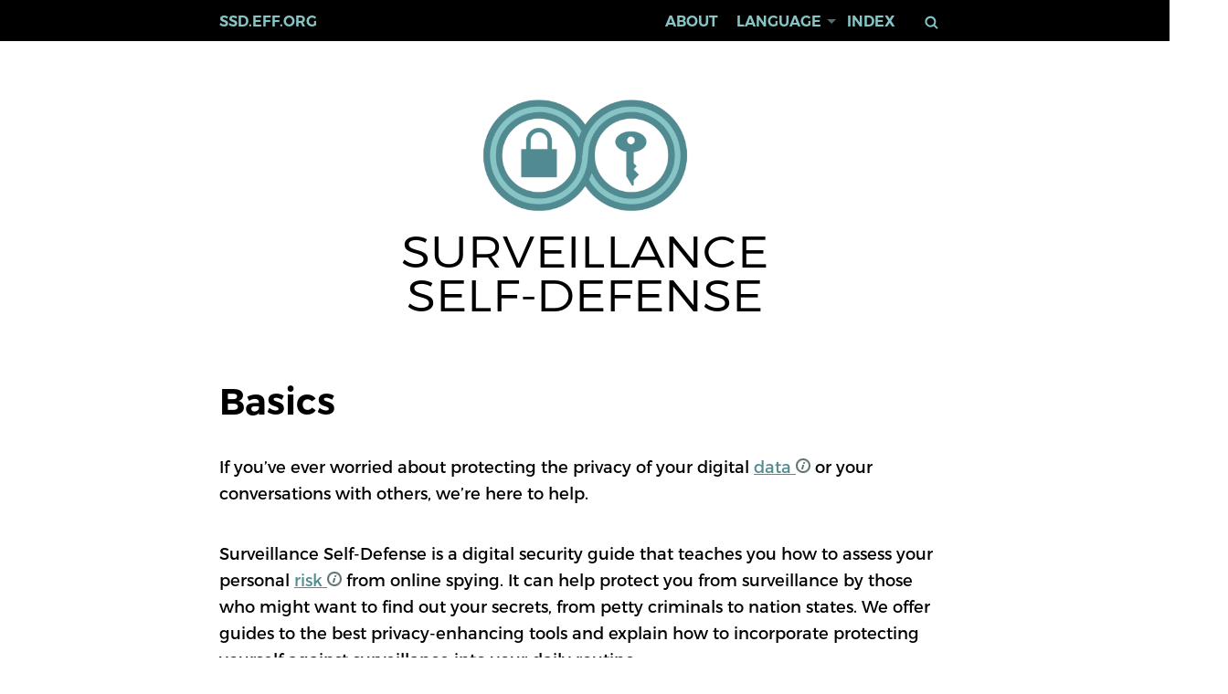

--- FILE ---
content_type: text/html; charset=utf-8
request_url: https://ssd.eff.org/module-categories/basics
body_size: 20483
content:
<!DOCTYPE html>
<html>
<head>

  <meta charset="utf-8" />
  <meta name="viewport" content="width=device-width, initial-scale=1.0" />

  <link rel="icon" href="/favicon.ico" type="image/x-icon" />

    <link href="https://ssd.eff.org/module-categories/basics" rel="alternate" hreflang="en" />
    <link href="https://ssd.eff.org/am/module-categories/basics" rel="alternate" hreflang="am" />
    <link href="https://ssd.eff.org/ar/module-categories/basics" rel="alternate" hreflang="ar" />
    <link href="https://ssd.eff.org/es/module-categories/basics" rel="alternate" hreflang="es" />
    <link href="https://ssd.eff.org/fr/module-categories/basics" rel="alternate" hreflang="fr" />
    <link href="https://ssd.eff.org/ru/module-categories/basics" rel="alternate" hreflang="ru" />
    <link href="https://ssd.eff.org/tr/module-categories/basics" rel="alternate" hreflang="tr" />
    <link href="https://ssd.eff.org/vi/module-categories/basics" rel="alternate" hreflang="vi" />
    <link href="https://ssd.eff.org/pt-br/module-categories/basics" rel="alternate" hreflang="pt-br" />
    <link href="https://ssd.eff.org/zh-hans/module-categories/basics" rel="alternate" hreflang="zh-hans" />
    <link href="https://ssd.eff.org/my/module-categories/basics" rel="alternate" hreflang="my" />
    <link href="https://ssd.eff.org/ps/module-categories/basics" rel="alternate" hreflang="ps" />
    <link href="https://ssd.eff.org/th/module-categories/basics" rel="alternate" hreflang="th" />
    <link href="https://ssd.eff.org/ur/module-categories/basics" rel="alternate" hreflang="ur" />

  <link rel="publisher" href="https://www.eff.org/" />

  <meta property="og:url" content="https://ssd.eff.org/module-categories/basics" /><meta property="og:title" content="Basics" /><meta property="og:type" content="website" /><meta property="og:url" content="https://ssd.eff.org/module-categories/basics" /><meta property="og:image" /><meta property="og:image:width" content="1200" /><meta property="og:image:height" content="600" /><meta property="og:description" content="If you’ve ever worried about protecting the privacy of your digital data or your conversations with others, we’re here to help. 

Surveillance Self-Defense is a digital security guide that teaches you how to assess your personal risk from online spying. It can help protect you from surveillance by those who..." /><meta property="twitter:card" content="summary_large_image" /><meta name="twitter:site" content="@eff" /><meta name="twitter:creator" content="@eff" />
  <meta name="sentry-trace" content="b90c1d54656b483bbf7bc681c76c3aa7-2587e5617abd479a-1">
<meta name="baggage" content="sentry-trace_id=b90c1d54656b483bbf7bc681c76c3aa7,sentry-sample_rate=1.0,sentry-sample_rand=0.601440,sentry-sampled=true,sentry-environment=production,sentry-public_key=5e85922938ef56028dea6cc7ad5924e4">

  <title>Basics | Surveillance Self-Defense</title>

  <meta name="csrf-param" content="authenticity_token" />
<meta name="csrf-token" content="9qx4YYQxPxrnCnC4Ia-SdY15ysMVw8Ur0LYo71IDb9zxrdlz10dhkoTqgP_OTeAxEU2H8XCfhaLE-n9THvwWMA" />
  

  <link rel="stylesheet" href="/assets/application-98229d04df3d42866c4119b08d4d1a84d166b738ecf2161266db66dce41926de.css" media="all" />

  
</head>

<body class="categories-section show-action category-10 category-basics" lang="en">
  <a href="#main-content" class="sr-only">Skip to main content</a>

  
  <div id="off-canvas" class="off-canvas" role="navigation" aria-label="mobile-navigaton">
    <ul>
      <li><a href="/pages/about-surveillance-self-defense">About</a></li>

      <li class="has-dropdown">
        <a href="#">Language</a>

        <ul class="dropdown list">
            <li dir="ltr" lang="en"><a class="active" href="https://ssd.eff.org/module-categories/basics"><span>English</span></a></li>
            <li dir="ltr" lang="am"><a href="https://ssd.eff.org/am/module-categories/%E1%88%98%E1%88%B0%E1%88%A8%E1%89%B3%E1%8B%8A%E1%8B%AB%E1%8A%95"><span>አማርኛ</span></a></li>
            <li dir="rtl" lang="ar"><a href="https://ssd.eff.org/ar/module-categories/%D8%A3%D8%B3%D8%A7%D8%B3%D9%8A%D8%A7%D8%AA"><span>العربية</span></a></li>
            <li dir="ltr" lang="es"><a href="https://ssd.eff.org/es/module-categories/gu%C3%ADas-b%C3%A1sicas"><span>Español</span></a></li>
            <li dir="ltr" lang="fr"><a href="https://ssd.eff.org/fr/module-categories/les-bases"><span>Français</span></a></li>
            <li dir="ltr" lang="ru"><a href="https://ssd.eff.org/ru/module-categories/%D0%BE%D1%81%D0%BD%D0%BE%D0%B2%D1%8B"><span>Русский</span></a></li>
            <li dir="ltr" lang="tr"><a href="https://ssd.eff.org/tr/module-categories/temel-bilgiler"><span>Türkçe</span></a></li>
            <li dir="ltr" lang="vi"><a href="https://ssd.eff.org/vi/module-categories/c%C6%A1-b%E1%BA%A3n"><span>Tiếng Việt</span></a></li>
            <li dir="ltr" lang="pt-br"><a href="https://ssd.eff.org/pt-br/module-categories/basico"><span>Português</span></a></li>
            <li dir="ltr" lang="zh-hans"><a href="https://ssd.eff.org/zh-hans/module-categories/basics"><span>Mandarin</span></a></li>
            <li dir="ltr" lang="my"><a href="https://ssd.eff.org/my/module-categories/basics"><span>Burmese</span></a></li>
            <li dir="rtl" lang="ps"><a href="https://ssd.eff.org/ps/module-categories/basics"><span>پښتو</span></a></li>
            <li dir="ltr" lang="th"><a href="https://ssd.eff.org/th/module-categories/%E0%B8%AB%E0%B8%B2%E0%B8%81%E0%B8%A2%E0%B8%B1%E0%B8%87%E0%B9%84%E0%B8%A1%E0%B9%88%E0%B8%84%E0%B8%B8%E0%B9%89%E0%B8%99%E0%B9%80%E0%B8%84%E0%B8%A2%E0%B8%81%E0%B8%B1%E0%B8%9A%E0%B8%81%E0%B8%B2%E0%B8%A3%E0%B8%A3%E0%B8%B1%E0%B8%81%E0%B8%A9%E0%B8%B2%E0%B8%84%E0%B8%A7%E0%B8%B2%E0%B8%A1%E0%B8%9B%E0%B8%A5%E0%B8%AD%E0%B8%94%E0%B8%A0%E0%B8%B1%E0%B8%A2"><span>ภาษาไทย</span></a></li>
            <li dir="rtl" lang="ur"><a href="https://ssd.eff.org/ur/module-categories/%D8%A8%D9%86%DB%8C%D8%A7%D8%AF%DB%8C-%D8%AD%D9%82%D8%A7%D8%A6%D9%82"><span>اردو</span></a></li>
          <li><a href="/en/other-translations">More Translations</a></li>
        </ul>
      </li>

      <li><a href="/#index">Index</a></li>
      <li><a href="https://supporters.eff.org/donate/support-surveillance-self-defense">Donate</a></li>

      <li class="search">
        <form autocomplete="off" action="/search" accept-charset="UTF-8" method="get">
          <label class="sr-only" for="q">Keywords</label>
          <input type="text" name="q" id="q" />
          <button>Search</button>
</form>      </li>
    </ul>
    <div class="close-menu"><a href="#">&times;</a></div>
  </div>

  <div id="page">
    <div id="branding-bar">
      <nav id="navbar" class="top-bar" role="navigation">
        <ul class="inline menu" dir="ltr">
          <li><a href="/pages/about-surveillance-self-defense">About</a></li>

          <li class="has-dropdown">
            <a href="#" onclick="return false">Language</a>

            <ul class="dropdown list">
                <li dir="ltr" lang="en"><a class="active" href="https://ssd.eff.org/module-categories/basics"><span>English</span></a></li>
                <li dir="ltr" lang="am"><a href="https://ssd.eff.org/am/module-categories/%E1%88%98%E1%88%B0%E1%88%A8%E1%89%B3%E1%8B%8A%E1%8B%AB%E1%8A%95"><span>አማርኛ</span></a></li>
                <li dir="rtl" lang="ar"><a href="https://ssd.eff.org/ar/module-categories/%D8%A3%D8%B3%D8%A7%D8%B3%D9%8A%D8%A7%D8%AA"><span>العربية</span></a></li>
                <li dir="ltr" lang="es"><a href="https://ssd.eff.org/es/module-categories/gu%C3%ADas-b%C3%A1sicas"><span>Español</span></a></li>
                <li dir="ltr" lang="fr"><a href="https://ssd.eff.org/fr/module-categories/les-bases"><span>Français</span></a></li>
                <li dir="ltr" lang="ru"><a href="https://ssd.eff.org/ru/module-categories/%D0%BE%D1%81%D0%BD%D0%BE%D0%B2%D1%8B"><span>Русский</span></a></li>
                <li dir="ltr" lang="tr"><a href="https://ssd.eff.org/tr/module-categories/temel-bilgiler"><span>Türkçe</span></a></li>
                <li dir="ltr" lang="vi"><a href="https://ssd.eff.org/vi/module-categories/c%C6%A1-b%E1%BA%A3n"><span>Tiếng Việt</span></a></li>
                <li dir="ltr" lang="pt-br"><a href="https://ssd.eff.org/pt-br/module-categories/basico"><span>Português</span></a></li>
                <li dir="ltr" lang="zh-hans"><a href="https://ssd.eff.org/zh-hans/module-categories/basics"><span>Mandarin</span></a></li>
                <li dir="ltr" lang="my"><a href="https://ssd.eff.org/my/module-categories/basics"><span>Burmese</span></a></li>
                <li dir="rtl" lang="ps"><a href="https://ssd.eff.org/ps/module-categories/basics"><span>پښتو</span></a></li>
                <li dir="ltr" lang="th"><a href="https://ssd.eff.org/th/module-categories/%E0%B8%AB%E0%B8%B2%E0%B8%81%E0%B8%A2%E0%B8%B1%E0%B8%87%E0%B9%84%E0%B8%A1%E0%B9%88%E0%B8%84%E0%B8%B8%E0%B9%89%E0%B8%99%E0%B9%80%E0%B8%84%E0%B8%A2%E0%B8%81%E0%B8%B1%E0%B8%9A%E0%B8%81%E0%B8%B2%E0%B8%A3%E0%B8%A3%E0%B8%B1%E0%B8%81%E0%B8%A9%E0%B8%B2%E0%B8%84%E0%B8%A7%E0%B8%B2%E0%B8%A1%E0%B8%9B%E0%B8%A5%E0%B8%AD%E0%B8%94%E0%B8%A0%E0%B8%B1%E0%B8%A2"><span>ภาษาไทย</span></a></li>
                <li dir="rtl" lang="ur"><a href="https://ssd.eff.org/ur/module-categories/%D8%A8%D9%86%DB%8C%D8%A7%D8%AF%DB%8C-%D8%AD%D9%82%D8%A7%D8%A6%D9%82"><span>اردو</span></a></li>

              <li><a href="/pages/other-translations">More Translations</a></li>
            </ul>
          </li>

          <li><a href="/#index">Index</a></li>

          <li class="search">
            <form autocomplete="off" action="/search" accept-charset="UTF-8" method="get">
              <label class="sr-only" for="q">Keywords</label>
              <input type="text" name="q" id="q" value="" class="hide" />
              <button>Search</button>
</form>          </li>
        </ul>
        <a href="/">ssd.eff.org</a>
        <a href="#off-canvas" class="open-menu">&#x2261;</a>
      </nav>
    </div>

    <header class="center">
      <a class="logo" href="/" title="Home">
        <img alt="Home" class="img-responsive" src="/assets/logo-eba4d85a4e344c3517f7dbff8da80c517937dd9dc3bf42c3f5b77444be4487b9.png" />
      </a>

      <div class="site-name">Surveillance<br/>Self-Defense</div>

    </header>

    <div id="main-content">
      
      <h1 dir="ltr">Basics</h1>

<div class="content">
  <div dir="ltr"><div class="content"><p><span>If you’ve ever worried about protecting the privacy of your digital <a class="glossary-term" href="/glossary/data" data-term_id="163" data-description='&lt;div class="header"&gt;
  &lt;h3&gt;&lt;a href="/glossary/data"&gt;Data&lt;/a&gt;&lt;/h3&gt;
  &lt;button class="close" aria-describedby="tooltip-action"&gt;&lt;span class="icon"&gt;&lt;/span&gt;&lt;/button&gt;
&lt;/div&gt;

&lt;p&gt;Any kind of information, typically stored in a digital form. Data can include documents, pictures, keys, programs, messages, and other digital information or files.&lt;/p&gt;
'>data <img aria-hidden="true" src="/assets/efforg/info-7ae1fb29e1e734b20023f3e3470316c82b84a7e4b9f1d1e2f49e399f1f8de2d3.png"></a> or your conversations with others, we’re here to help. </span></p>

<p><span>Surveillance Self-Defense is a digital security guide that teaches you how to assess your personal <a class="glossary-term" href="/glossary/risk-assessment" data-term_id="130" data-description='&lt;div class="header"&gt;
  &lt;h3&gt;&lt;a href="/glossary/risk-assessment"&gt;Risk assessment&lt;/a&gt;&lt;/h3&gt;
  &lt;button class="close" aria-describedby="tooltip-action"&gt;&lt;span class="icon"&gt;&lt;/span&gt;&lt;/button&gt;
&lt;/div&gt;

&lt;p&gt;In computer security, risk analysis is calculating the chance that threats might succeed, so you know how much effort to spend defending against them. There may be many different ways that you might lose control or access to your data, but some of them are less likely than others. Conducting a risk assessment means deciding which threats you are going to take seriously, and which may be too rare or too harmless (or too difficult to combat) to worry about. See threat modeling.&lt;/p&gt;
'>risk <img aria-hidden="true" src="/assets/efforg/info-7ae1fb29e1e734b20023f3e3470316c82b84a7e4b9f1d1e2f49e399f1f8de2d3.png"></a> from online spying. It can help protect you from surveillance by those who might want to find out your secrets, from petty criminals to nation states. We offer guides to the best privacy-enhancing tools and explain how to incorporate protecting yourself against surveillance into your daily routine. </span></p>

<p><span>If you’re ready to take the first steps, our series of basic guides (below) will help you to understand what digital surveillance is and how you can fight it. We suggest starting with the <a href="/module/your-security-plan">Your Security Plan guide</a>. </span></p>
</div></div>

    <h2 dir="ltr"><a href="/module/creating-strong-passwords">Creating Strong Passwords</a></h2>
    <h2 dir="ltr"><a href="/module/keeping-your-data-safe">Keeping Your Data Safe</a></h2>
    <h2 dir="ltr"><a href="/module/what-should-i-know-about-encryption">What Should I Know About Encryption?</a></h2>
    <h2 dir="ltr"><a href="/module/your-security-plan">Your Security Plan</a></h2>
    <h2 dir="ltr"><a href="/module/communicating-others">Communicating With Others</a></h2>
    <h2 dir="ltr"><a href="/module/choosing-your-tools">Choosing Your Tools</a></h2>
    <h2 dir="ltr"><a href="/module/seven-steps-digital-security">Seven Steps To Digital Security</a></h2>
    <h2 dir="ltr"><a href="/module/animated-overview-how-strong-encryption-can-help-avoid-online-surveillance">Animated Overview: How Strong Encryption Can Help Avoid Online Surveillance</a></h2>
    <h2 dir="ltr"><a href="/module/animated-overview-using-password-managers-stay-safe-online">Animated Overview: Using Password Managers to Stay Safe Online</a></h2>
    <h2 dir="ltr"><a href="/module/animated-overview-protecting-your-device-hackers">Animated Overview: Protecting Your Device From Hackers</a></h2>
    <h2 dir="ltr"><a href="/module/animated-overview-how-make-super-secure-password-using-dice">Animated Overview: How to Make a Super-Secure Password Using Dice</a></h2>
    <h2 dir="ltr"><a href="/module/why-metadata-matters">Why Communication Metadata Matters</a></h2>
</div>

    </div>
  </div>

  <footer>
    <div class="center">
      <a class="logo" href="/" title="Home">
        <img src="https://ssd.eff.org/assets/logo-footer-216585e7032331c8163db209c6fba94ae72baee66b6d4e62ef1b67fe534d7c84.png" alt="Surveillance Self-Defense logo" />
      </a>

      <div class="site-name">
        Surveillance<br>Self-Defense
      </div>

      <div class="footer-nav" role="navigation">
        <ul class="flex-parent" dir="ltr">
          <li><a href="/pages/about-surveillance-self-defense">About</a></li>
          <li><a href="/#index">Index</a></li>
          <li><a href="/glossary">Glossary</a></li>
          <li><a href="/pages/credits">Credits</a></li>
          <li><a href="https://supporters.eff.org/donate/support-surveillance-self-defense">Donate</a></li>
        </ul>
      </div>
    </div>
  </footer>

  <div id="footer-bottom" class="center" dir="ltr">
    <ul class="flex-parent">
      <li><a href="https://www.eff.org/copyright">Copyright (CC BY)</a></li>
      <li><a href="https://www.eff.org/policy">Privacy</a></li>
    </ul>
  </div>


  <script type="importmap" data-turbo-track="reload">{
  "imports": {
    "jquery": "/assets/jquery-dffa084d8915bf507ac4c876f4dedea0cab68baacd9266ff82a66706ef56f264.js",
    "ckeditor/ckeditor": "/assets/ckeditor/ckeditor-53b7205163eeca5b511b43e34f1df6b2b0b401d11cf2c6884adfbbc4150c2881.js",
    "jquery-ui/jquery-ui": "/assets/jquery-ui/jquery-ui-0507eea9215b37aa68aced7033f3f0919a5f17b9a8c1ac7308e0fba7fd11e3bd.js",
    "railsujs": "/assets/railsujs-57c6effce760f866866bfa973534bccaa9f2ae315c8a64066bad179fa22bce0f.js",
    "select2/select2": "/assets/select2/select2-f79333530e65fc28b0339227e71cfc769d0229c39d7b2955c6045ad5e4f15f65.js",
    "sortable": "/assets/sortable-37be89ef017d92ccb51699051b444072861ad6d6593081f9935b43c601d955b6.js",
    "toastui-editor": "/assets/toastui-editor-b824a348e845a818ec06beadd61d1d53a267dd434b98e5fb02c9a80852b52ba2.js",
    "datatables.net": "/assets/datatables.net-0f394ccc57627c8f9eb6e629fe6db7e959b2cc5d2819e95f0d7fe2ba83dec8b0.js",
    "application": "/assets/application-48a5218f9ce75c4772ab1f2d4bd5da662eb82e8573e3ba95d4208eba9ed0cc66.js",
    "cms": "/assets/cms-1b0c9275141f603f9878406f671d40ac25a6cd61b47a6b12530718d687dcd80c.js",
    "ckeditor/otters-ckeditor": "/assets/ckeditor/otters-ckeditor-86e8182ca5a099a44c09f657ecdda5e5651ecc59154b45f7c7ecfc5cd026aba0.js",
    "otters/cms": "/assets/otters/cms-6f5a725159b34821d301253ceef36b1a4adedb37bd6d658fe55def3f71f005b6.js",
    "otters/cms/manual": "/assets/otters/cms/manual-86f2a686441461c7be9c9d5f8e29dad21a8a1c729cc2d2596c76c8ad1cf89121.js",
    "otters/cms/menus": "/assets/otters/cms/menus-959fe4612c8eb1e48907cd009004aa0f2c333190cdf17adc10fb9ee10283e87c.js",
    "otters/cms/nodes": "/assets/otters/cms/nodes-66e061029610ef74b7c97ecb095ae1cbf85191696a218851367af5a84a5b718e.js",
    "otters/cms/search": "/assets/otters/cms/search-05b89023d7b4bae4eb27c390119df904c2a2f2930b17dccd523fbd48dee474fd.js",
    "efforg/application": "/assets/efforg/application-6347e50049948c3366032b3a4d0029ac2ebd1cb3db9eddca94662bfecd86eabc.js",
    "efforg/cms": "/assets/efforg/cms-8e6c351a16668fe27601a562dcef4d608e38a9fadd1ae57d45a575ec1f35ab12.js"
  }
}</script>
<link rel="modulepreload" href="/assets/jquery-dffa084d8915bf507ac4c876f4dedea0cab68baacd9266ff82a66706ef56f264.js">
<link rel="modulepreload" href="/assets/ckeditor/ckeditor-53b7205163eeca5b511b43e34f1df6b2b0b401d11cf2c6884adfbbc4150c2881.js">
<link rel="modulepreload" href="/assets/jquery-ui/jquery-ui-0507eea9215b37aa68aced7033f3f0919a5f17b9a8c1ac7308e0fba7fd11e3bd.js">
<link rel="modulepreload" href="/assets/railsujs-57c6effce760f866866bfa973534bccaa9f2ae315c8a64066bad179fa22bce0f.js">
<link rel="modulepreload" href="/assets/select2/select2-f79333530e65fc28b0339227e71cfc769d0229c39d7b2955c6045ad5e4f15f65.js">
<link rel="modulepreload" href="/assets/sortable-37be89ef017d92ccb51699051b444072861ad6d6593081f9935b43c601d955b6.js">
<link rel="modulepreload" href="/assets/toastui-editor-b824a348e845a818ec06beadd61d1d53a267dd434b98e5fb02c9a80852b52ba2.js">
<link rel="modulepreload" href="/assets/datatables.net-0f394ccc57627c8f9eb6e629fe6db7e959b2cc5d2819e95f0d7fe2ba83dec8b0.js">
<link rel="modulepreload" href="/assets/application-48a5218f9ce75c4772ab1f2d4bd5da662eb82e8573e3ba95d4208eba9ed0cc66.js">
<link rel="modulepreload" href="/assets/cms-1b0c9275141f603f9878406f671d40ac25a6cd61b47a6b12530718d687dcd80c.js">
<link rel="modulepreload" href="/assets/ckeditor/otters-ckeditor-86e8182ca5a099a44c09f657ecdda5e5651ecc59154b45f7c7ecfc5cd026aba0.js">
<link rel="modulepreload" href="/assets/otters/cms-6f5a725159b34821d301253ceef36b1a4adedb37bd6d658fe55def3f71f005b6.js">
<link rel="modulepreload" href="/assets/otters/cms/manual-86f2a686441461c7be9c9d5f8e29dad21a8a1c729cc2d2596c76c8ad1cf89121.js">
<link rel="modulepreload" href="/assets/otters/cms/menus-959fe4612c8eb1e48907cd009004aa0f2c333190cdf17adc10fb9ee10283e87c.js">
<link rel="modulepreload" href="/assets/otters/cms/nodes-66e061029610ef74b7c97ecb095ae1cbf85191696a218851367af5a84a5b718e.js">
<link rel="modulepreload" href="/assets/otters/cms/search-05b89023d7b4bae4eb27c390119df904c2a2f2930b17dccd523fbd48dee474fd.js">
<link rel="modulepreload" href="/assets/efforg/application-6347e50049948c3366032b3a4d0029ac2ebd1cb3db9eddca94662bfecd86eabc.js">
<link rel="modulepreload" href="/assets/efforg/cms-8e6c351a16668fe27601a562dcef4d608e38a9fadd1ae57d45a575ec1f35ab12.js">
<script type="module">import "application"</script>

    <noscript>
      <img referrerpolicy="no-referrer-when-downgrade" src="https://anon-stats.eff.org/matomo.php?idsite=52&amp;rec=1" style="border:0" alt="" />
    </noscript>

    <script type="text/javascript">
      var _paq = window._paq = window._paq || [];
      /* tracker methods like "setCustomDimension" should be called before "trackPageView" */
      _paq.push(['trackPageView']);
      _paq.push(['enableLinkTracking']);
      (function() {
        var u="https://anon-stats.eff.org/";
        _paq.push(['setTrackerUrl', u+'matomo.php']);
        _paq.push(['setSiteId', '52']);
        var d=document, g=d.createElement('script'), s=d.getElementsByTagName('script')[0];
        g.type='text/javascript'; g.async=true; g.src=u+'matomo.js'; s.parentNode.insertBefore(g,s);
      })();
    </script>

</body>
</html>


--- FILE ---
content_type: text/javascript
request_url: https://ssd.eff.org/assets/sortable-37be89ef017d92ccb51699051b444072861ad6d6593081f9935b43c601d955b6.js
body_size: 16937
content:
/**!
 * Sortable 1.15.0
 * @author	RubaXa   <trash@rubaxa.org>
 * @author	owenm    <owen23355@gmail.com>
 * @license MIT
 */
function ownKeys(e,t){var n=Object.keys(e);if(Object.getOwnPropertySymbols){var o=Object.getOwnPropertySymbols(e);t&&(o=o.filter((function(t){return Object.getOwnPropertyDescriptor(e,t).enumerable})));n.push.apply(n,o)}return n}function _objectSpread2(e){for(var t=1;t<arguments.length;t++){var n=null!=arguments[t]?arguments[t]:{};t%2?ownKeys(Object(n),true).forEach((function(t){_defineProperty(e,t,n[t])})):Object.getOwnPropertyDescriptors?Object.defineProperties(e,Object.getOwnPropertyDescriptors(n)):ownKeys(Object(n)).forEach((function(t){Object.defineProperty(e,t,Object.getOwnPropertyDescriptor(n,t))}))}return e}function _typeof(e){_typeof="function"===typeof Symbol&&"symbol"===typeof Symbol.iterator?function(e){return typeof e}:function(e){return e&&"function"===typeof Symbol&&e.constructor===Symbol&&e!==Symbol.prototype?"symbol":typeof e};return _typeof(e)}function _defineProperty(e,t,n){t in e?Object.defineProperty(e,t,{value:n,enumerable:true,configurable:true,writable:true}):e[t]=n;return e}function _extends(){_extends=Object.assign||function(e){for(var t=1;t<arguments.length;t++){var n=arguments[t];for(var o in n)Object.prototype.hasOwnProperty.call(n,o)&&(e[o]=n[o])}return e};return _extends.apply(this,arguments)}function _objectWithoutPropertiesLoose(e,t){if(null==e)return{};var n={};var o=Object.keys(e);var r,a;for(a=0;a<o.length;a++){r=o[a];t.indexOf(r)>=0||(n[r]=e[r])}return n}function _objectWithoutProperties(e,t){if(null==e)return{};var n=_objectWithoutPropertiesLoose(e,t);var o,r;if(Object.getOwnPropertySymbols){var a=Object.getOwnPropertySymbols(e);for(r=0;r<a.length;r++){o=a[r];t.indexOf(o)>=0||Object.prototype.propertyIsEnumerable.call(e,o)&&(n[o]=e[o])}}return n}function _toConsumableArray(e){return _arrayWithoutHoles(e)||_iterableToArray(e)||_unsupportedIterableToArray(e)||_nonIterableSpread()}function _arrayWithoutHoles(e){if(Array.isArray(e))return _arrayLikeToArray(e)}function _iterableToArray(e){if("undefined"!==typeof Symbol&&null!=e[Symbol.iterator]||null!=e["@@iterator"])return Array.from(e)}function _unsupportedIterableToArray(e,t){if(e){if("string"===typeof e)return _arrayLikeToArray(e,t);var n=Object.prototype.toString.call(e).slice(8,-1);"Object"===n&&e.constructor&&(n=e.constructor.name);return"Map"===n||"Set"===n?Array.from(e):"Arguments"===n||/^(?:Ui|I)nt(?:8|16|32)(?:Clamped)?Array$/.test(n)?_arrayLikeToArray(e,t):void 0}}function _arrayLikeToArray(e,t){(null==t||t>e.length)&&(t=e.length);for(var n=0,o=new Array(t);n<t;n++)o[n]=e[n];return o}function _nonIterableSpread(){throw new TypeError("Invalid attempt to spread non-iterable instance.\nIn order to be iterable, non-array objects must have a [Symbol.iterator]() method.")}var e="1.15.0";function userAgent(e){if("undefined"!==typeof window&&window.navigator)return!!navigator.userAgent.match(e)}var t=userAgent(/(?:Trident.*rv[ :]?11\.|msie|iemobile|Windows Phone)/i);var n=userAgent(/Edge/i);var o=userAgent(/firefox/i);var r=userAgent(/safari/i)&&!userAgent(/chrome/i)&&!userAgent(/android/i);var a=userAgent(/iP(ad|od|hone)/i);var i=userAgent(/chrome/i)&&userAgent(/android/i);var l={capture:false,passive:false};function on(e,n,o){e.addEventListener(n,o,!t&&l)}function off(e,n,o){e.removeEventListener(n,o,!t&&l)}function matches(e,t){if(t){">"===t[0]&&(t=t.substring(1));if(e)try{if(e.matches)return e.matches(t);if(e.msMatchesSelector)return e.msMatchesSelector(t);if(e.webkitMatchesSelector)return e.webkitMatchesSelector(t)}catch(e){return false}return false}}function getParentOrHost(e){return e.host&&e!==document&&e.host.nodeType?e.host:e.parentNode}function closest(e,t,n,o){if(e){n=n||document;do{if(null!=t&&(">"===t[0]?e.parentNode===n&&matches(e,t):matches(e,t))||o&&e===n)return e;if(e===n)break}while(e=getParentOrHost(e))}return null}var s=/\s+/g;function toggleClass(e,t,n){if(e&&t)if(e.classList)e.classList[n?"add":"remove"](t);else{var o=(" "+e.className+" ").replace(s," ").replace(" "+t+" "," ");e.className=(o+(n?" "+t:"")).replace(s," ")}}function css(e,t,n){var o=e&&e.style;if(o){if(void 0===n){document.defaultView&&document.defaultView.getComputedStyle?n=document.defaultView.getComputedStyle(e,""):e.currentStyle&&(n=e.currentStyle);return void 0===t?n:n[t]}t in o||-1!==t.indexOf("webkit")||(t="-webkit-"+t);o[t]=n+("string"===typeof n?"":"px")}}function matrix(e,t){var n="";if("string"===typeof e)n=e;else do{var o=css(e,"transform");o&&"none"!==o&&(n=o+" "+n)}while(!t&&(e=e.parentNode));var r=window.DOMMatrix||window.WebKitCSSMatrix||window.CSSMatrix||window.MSCSSMatrix;return r&&new r(n)}function find(e,t,n){if(e){var o=e.getElementsByTagName(t),r=0,a=o.length;if(n)for(;r<a;r++)n(o[r],r);return o}return[]}function getWindowScrollingElement(){var e=document.scrollingElement;return e||document.documentElement}
/**
 * Returns the "bounding client rect" of given element
 * @param  {HTMLElement} el                       The element whose boundingClientRect is wanted
 * @param  {[Boolean]} relativeToContainingBlock  Whether the rect should be relative to the containing block of (including) the container
 * @param  {[Boolean]} relativeToNonStaticParent  Whether the rect should be relative to the relative parent of (including) the contaienr
 * @param  {[Boolean]} undoScale                  Whether the container's scale() should be undone
 * @param  {[HTMLElement]} container              The parent the element will be placed in
 * @return {Object}                               The boundingClientRect of el, with specified adjustments
 */function getRect(e,n,o,r,a){if(e.getBoundingClientRect||e===window){var i,l,s,c,u,d,f;if(e!==window&&e.parentNode&&e!==getWindowScrollingElement()){i=e.getBoundingClientRect();l=i.top;s=i.left;c=i.bottom;u=i.right;d=i.height;f=i.width}else{l=0;s=0;c=window.innerHeight;u=window.innerWidth;d=window.innerHeight;f=window.innerWidth}if((n||o)&&e!==window){a=a||e.parentNode;if(!t)do{if(a&&a.getBoundingClientRect&&("none"!==css(a,"transform")||o&&"static"!==css(a,"position"))){var h=a.getBoundingClientRect();l-=h.top+parseInt(css(a,"border-top-width"));s-=h.left+parseInt(css(a,"border-left-width"));c=l+i.height;u=s+i.width;break}}while(a=a.parentNode)}if(r&&e!==window){var g=matrix(a||e),p=g&&g.a,v=g&&g.d;if(g){l/=v;s/=p;f/=p;d/=v;c=l+d;u=s+f}}return{top:l,left:s,bottom:c,right:u,width:f,height:d}}}
/**
 * Checks if a side of an element is scrolled past a side of its parents
 * @param  {HTMLElement}  el           The element who's side being scrolled out of view is in question
 * @param  {String}       elSide       Side of the element in question ('top', 'left', 'right', 'bottom')
 * @param  {String}       parentSide   Side of the parent in question ('top', 'left', 'right', 'bottom')
 * @return {HTMLElement}               The parent scroll element that the el's side is scrolled past, or null if there is no such element
 */function isScrolledPast(e,t,n){var o=getParentAutoScrollElement(e,true),r=getRect(e)[t];while(o){var a=getRect(o)[n],i=void 0;i="top"===n||"left"===n?r>=a:r<=a;if(!i)return o;if(o===getWindowScrollingElement())break;o=getParentAutoScrollElement(o,false)}return false}
/**
 * Gets nth child of el, ignoring hidden children, sortable's elements (does not ignore clone if it's visible)
 * and non-draggable elements
 * @param  {HTMLElement} el       The parent element
 * @param  {Number} childNum      The index of the child
 * @param  {Object} options       Parent Sortable's options
 * @return {HTMLElement}          The child at index childNum, or null if not found
 */function getChild(e,t,n,o){var r=0,a=0,i=e.children;while(a<i.length){if("none"!==i[a].style.display&&i[a]!==Sortable.ghost&&(o||i[a]!==Sortable.dragged)&&closest(i[a],n.draggable,e,false)){if(r===t)return i[a];r++}a++}return null}
/**
 * Gets the last child in the el, ignoring ghostEl or invisible elements (clones)
 * @param  {HTMLElement} el       Parent element
 * @param  {selector} selector    Any other elements that should be ignored
 * @return {HTMLElement}          The last child, ignoring ghostEl
 */function lastChild(e,t){var n=e.lastElementChild;while(n&&(n===Sortable.ghost||"none"===css(n,"display")||t&&!matches(n,t)))n=n.previousElementSibling;return n||null}
/**
 * Returns the index of an element within its parent for a selected set of
 * elements
 * @param  {HTMLElement} el
 * @param  {selector} selector
 * @return {number}
 */function index(e,t){var n=0;if(!e||!e.parentNode)return-1;while(e=e.previousElementSibling)"TEMPLATE"===e.nodeName.toUpperCase()||e===Sortable.clone||t&&!matches(e,t)||n++;return n}
/**
 * Returns the scroll offset of the given element, added with all the scroll offsets of parent elements.
 * The value is returned in real pixels.
 * @param  {HTMLElement} el
 * @return {Array}             Offsets in the format of [left, top]
 */function getRelativeScrollOffset(e){var t=0,n=0,o=getWindowScrollingElement();if(e)do{var r=matrix(e),a=r.a,i=r.d;t+=e.scrollLeft*a;n+=e.scrollTop*i}while(e!==o&&(e=e.parentNode));return[t,n]}
/**
 * Returns the index of the object within the given array
 * @param  {Array} arr   Array that may or may not hold the object
 * @param  {Object} obj  An object that has a key-value pair unique to and identical to a key-value pair in the object you want to find
 * @return {Number}      The index of the object in the array, or -1
 */function indexOfObject(e,t){for(var n in e)if(e.hasOwnProperty(n))for(var o in t)if(t.hasOwnProperty(o)&&t[o]===e[n][o])return Number(n);return-1}function getParentAutoScrollElement(e,t){if(!e||!e.getBoundingClientRect)return getWindowScrollingElement();var n=e;var o=false;do{if(n.clientWidth<n.scrollWidth||n.clientHeight<n.scrollHeight){var r=css(n);if(n.clientWidth<n.scrollWidth&&("auto"==r.overflowX||"scroll"==r.overflowX)||n.clientHeight<n.scrollHeight&&("auto"==r.overflowY||"scroll"==r.overflowY)){if(!n.getBoundingClientRect||n===document.body)return getWindowScrollingElement();if(o||t)return n;o=true}}}while(n=n.parentNode);return getWindowScrollingElement()}function extend(e,t){if(e&&t)for(var n in t)t.hasOwnProperty(n)&&(e[n]=t[n]);return e}function isRectEqual(e,t){return Math.round(e.top)===Math.round(t.top)&&Math.round(e.left)===Math.round(t.left)&&Math.round(e.height)===Math.round(t.height)&&Math.round(e.width)===Math.round(t.width)}var c;function throttle(e,t){return function(){if(!c){var n=arguments,o=this;1===n.length?e.call(o,n[0]):e.apply(o,n);c=setTimeout((function(){c=void 0}),t)}}}function cancelThrottle(){clearTimeout(c);c=void 0}function scrollBy(e,t,n){e.scrollLeft+=t;e.scrollTop+=n}function clone(e){var t=window.Polymer;var n=window.jQuery||window.Zepto;return t&&t.dom?t.dom(e).cloneNode(true):n?n(e).clone(true)[0]:e.cloneNode(true)}function setRect(e,t){css(e,"position","absolute");css(e,"top",t.top);css(e,"left",t.left);css(e,"width",t.width);css(e,"height",t.height)}function unsetRect(e){css(e,"position","");css(e,"top","");css(e,"left","");css(e,"width","");css(e,"height","")}var u="Sortable"+(new Date).getTime();function AnimationStateManager(){var e,t=[];return{captureAnimationState:function captureAnimationState(){t=[];if(this.options.animation){var e=[].slice.call(this.el.children);e.forEach((function(e){if("none"!==css(e,"display")&&e!==Sortable.ghost){t.push({target:e,rect:getRect(e)});var n=_objectSpread2({},t[t.length-1].rect);if(e.thisAnimationDuration){var o=matrix(e,true);if(o){n.top-=o.f;n.left-=o.e}}e.fromRect=n}}))}},addAnimationState:function addAnimationState(e){t.push(e)},removeAnimationState:function removeAnimationState(e){t.splice(indexOfObject(t,{target:e}),1)},animateAll:function animateAll(n){var o=this;if(this.options.animation){var r=false,a=0;t.forEach((function(e){var t=0,n=e.target,i=n.fromRect,l=getRect(n),s=n.prevFromRect,c=n.prevToRect,u=e.rect,d=matrix(n,true);if(d){l.top-=d.f;l.left-=d.e}n.toRect=l;n.thisAnimationDuration&&isRectEqual(s,l)&&!isRectEqual(i,l)&&(u.top-l.top)/(u.left-l.left)===(i.top-l.top)/(i.left-l.left)&&(t=calculateRealTime(u,s,c,o.options));if(!isRectEqual(l,i)){n.prevFromRect=i;n.prevToRect=l;t||(t=o.options.animation);o.animate(n,u,l,t)}if(t){r=true;a=Math.max(a,t);clearTimeout(n.animationResetTimer);n.animationResetTimer=setTimeout((function(){n.animationTime=0;n.prevFromRect=null;n.fromRect=null;n.prevToRect=null;n.thisAnimationDuration=null}),t);n.thisAnimationDuration=t}}));clearTimeout(e);r?e=setTimeout((function(){"function"===typeof n&&n()}),a):"function"===typeof n&&n();t=[]}else{clearTimeout(e);"function"===typeof n&&n()}},animate:function animate(e,t,n,o){if(o){css(e,"transition","");css(e,"transform","");var r=matrix(this.el),a=r&&r.a,i=r&&r.d,l=(t.left-n.left)/(a||1),s=(t.top-n.top)/(i||1);e.animatingX=!!l;e.animatingY=!!s;css(e,"transform","translate3d("+l+"px,"+s+"px,0)");this.forRepaintDummy=repaint(e);css(e,"transition","transform "+o+"ms"+(this.options.easing?" "+this.options.easing:""));css(e,"transform","translate3d(0,0,0)");"number"===typeof e.animated&&clearTimeout(e.animated);e.animated=setTimeout((function(){css(e,"transition","");css(e,"transform","");e.animated=false;e.animatingX=false;e.animatingY=false}),o)}}}}function repaint(e){return e.offsetWidth}function calculateRealTime(e,t,n,o){return Math.sqrt(Math.pow(t.top-e.top,2)+Math.pow(t.left-e.left,2))/Math.sqrt(Math.pow(t.top-n.top,2)+Math.pow(t.left-n.left,2))*o.animation}var d=[];var f={initializeByDefault:true};var h={mount:function mount(e){for(var t in f)f.hasOwnProperty(t)&&!(t in e)&&(e[t]=f[t]);d.forEach((function(t){if(t.pluginName===e.pluginName)throw"Sortable: Cannot mount plugin ".concat(e.pluginName," more than once")}));d.push(e)},pluginEvent:function pluginEvent(e,t,n){var o=this;this.eventCanceled=false;n.cancel=function(){o.eventCanceled=true};var r=e+"Global";d.forEach((function(o){if(t[o.pluginName]){t[o.pluginName][r]&&t[o.pluginName][r](_objectSpread2({sortable:t},n));t.options[o.pluginName]&&t[o.pluginName][e]&&t[o.pluginName][e](_objectSpread2({sortable:t},n))}}))},initializePlugins:function initializePlugins(e,t,n,o){d.forEach((function(o){var r=o.pluginName;if(e.options[r]||o.initializeByDefault){var a=new o(e,t,e.options);a.sortable=e;a.options=e.options;e[r]=a;_extends(n,a.defaults)}}));for(var r in e.options)if(e.options.hasOwnProperty(r)){var a=this.modifyOption(e,r,e.options[r]);"undefined"!==typeof a&&(e.options[r]=a)}},getEventProperties:function getEventProperties(e,t){var n={};d.forEach((function(o){"function"===typeof o.eventProperties&&_extends(n,o.eventProperties.call(t[o.pluginName],e))}));return n},modifyOption:function modifyOption(e,t,n){var o;d.forEach((function(r){e[r.pluginName]&&r.optionListeners&&"function"===typeof r.optionListeners[t]&&(o=r.optionListeners[t].call(e[r.pluginName],n))}));return o}};function dispatchEvent(e){var o=e.sortable,r=e.rootEl,a=e.name,i=e.targetEl,l=e.cloneEl,s=e.toEl,c=e.fromEl,d=e.oldIndex,f=e.newIndex,g=e.oldDraggableIndex,p=e.newDraggableIndex,v=e.originalEvent,m=e.putSortable,b=e.extraEventProperties;o=o||r&&r[u];if(o){var S,_=o.options,y="on"+a.charAt(0).toUpperCase()+a.substr(1);if(!window.CustomEvent||t||n){S=document.createEvent("Event");S.initEvent(a,true,true)}else S=new CustomEvent(a,{bubbles:true,cancelable:true});S.to=s||r;S.from=c||r;S.item=i||r;S.clone=l;S.oldIndex=d;S.newIndex=f;S.oldDraggableIndex=g;S.newDraggableIndex=p;S.originalEvent=v;S.pullMode=m?m.lastPutMode:void 0;var E=_objectSpread2(_objectSpread2({},b),h.getEventProperties(a,o));for(var w in E)S[w]=E[w];r&&r.dispatchEvent(S);_[y]&&_[y].call(o,S)}}var g=["evt"];var p=function pluginEvent(e,t){var n=arguments.length>2&&void 0!==arguments[2]?arguments[2]:{},o=n.evt,r=_objectWithoutProperties(n,g);h.pluginEvent.bind(Sortable)(e,t,_objectSpread2({dragEl:v,parentEl:m,ghostEl:b,rootEl:S,nextEl:_,lastDownEl:y,cloneEl:E,cloneHidden:w,dragStarted:j,putSortable:O,activeSortable:Sortable.active,originalEvent:o,oldIndex:D,oldDraggableIndex:x,newIndex:C,newDraggableIndex:A,hideGhostForTarget:re,unhideGhostForTarget:ae,cloneNowHidden:function cloneNowHidden(){w=true},cloneNowShown:function cloneNowShown(){w=false},dispatchSortableEvent:function dispatchSortableEvent(e){_dispatchEvent({sortable:t,name:e,originalEvent:o})}},r))};function _dispatchEvent(e){dispatchEvent(_objectSpread2({putSortable:O,cloneEl:E,targetEl:v,rootEl:S,oldIndex:D,oldDraggableIndex:x,newIndex:C,newDraggableIndex:A},e))}var v,m,b,S,_,y,E,w,D,C,x,A,T,O,M,I,P,N,R,k,j,X,Y,F,B,W=false,H=false,L=[],K=false,G=false,z=[],U=false,q=[];var V="undefined"!==typeof document,$=a,Z=n||t?"cssFloat":"float",Q=V&&!i&&!a&&"draggable"in document.createElement("div"),J=function(){if(V){if(t)return false;var e=document.createElement("x");e.style.cssText="pointer-events:auto";return"auto"===e.style.pointerEvents}}(),ee=function _detectDirection(e,t){var n=css(e),o=parseInt(n.width)-parseInt(n.paddingLeft)-parseInt(n.paddingRight)-parseInt(n.borderLeftWidth)-parseInt(n.borderRightWidth),r=getChild(e,0,t),a=getChild(e,1,t),i=r&&css(r),l=a&&css(a),s=i&&parseInt(i.marginLeft)+parseInt(i.marginRight)+getRect(r).width,c=l&&parseInt(l.marginLeft)+parseInt(l.marginRight)+getRect(a).width;if("flex"===n.display)return"column"===n.flexDirection||"column-reverse"===n.flexDirection?"vertical":"horizontal";if("grid"===n.display)return n.gridTemplateColumns.split(" ").length<=1?"vertical":"horizontal";if(r&&i.float&&"none"!==i.float){var u="left"===i.float?"left":"right";return!a||"both"!==l.clear&&l.clear!==u?"horizontal":"vertical"}return r&&("block"===i.display||"flex"===i.display||"table"===i.display||"grid"===i.display||s>=o&&"none"===n[Z]||a&&"none"===n[Z]&&s+c>o)?"vertical":"horizontal"},te=function _dragElInRowColumn(e,t,n){var o=n?e.left:e.top,r=n?e.right:e.bottom,a=n?e.width:e.height,i=n?t.left:t.top,l=n?t.right:t.bottom,s=n?t.width:t.height;return o===i||r===l||o+a/2===i+s/2},
/**
 * Detects first nearest empty sortable to X and Y position using emptyInsertThreshold.
 * @param  {Number} x      X position
 * @param  {Number} y      Y position
 * @return {HTMLElement}   Element of the first found nearest Sortable
 */
ne=function _detectNearestEmptySortable(e,t){var n;L.some((function(o){var r=o[u].options.emptyInsertThreshold;if(r&&!lastChild(o)){var a=getRect(o),i=e>=a.left-r&&e<=a.right+r,l=t>=a.top-r&&t<=a.bottom+r;return i&&l?n=o:void 0}}));return n},oe=function _prepareGroup(e){function toFn(e,t){return function(n,o,r,a){var i=n.options.group.name&&o.options.group.name&&n.options.group.name===o.options.group.name;if(null==e&&(t||i))return true;if(null==e||false===e)return false;if(t&&"clone"===e)return e;if("function"===typeof e)return toFn(e(n,o,r,a),t)(n,o,r,a);var l=(t?n:o).options.group.name;return true===e||"string"===typeof e&&e===l||e.join&&e.indexOf(l)>-1}}var t={};var n=e.group;n&&"object"==_typeof(n)||(n={name:n});t.name=n.name;t.checkPull=toFn(n.pull,true);t.checkPut=toFn(n.put);t.revertClone=n.revertClone;e.group=t},re=function _hideGhostForTarget(){!J&&b&&css(b,"display","none")},ae=function _unhideGhostForTarget(){!J&&b&&css(b,"display","")};V&&!i&&document.addEventListener("click",(function(e){if(H){e.preventDefault();e.stopPropagation&&e.stopPropagation();e.stopImmediatePropagation&&e.stopImmediatePropagation();H=false;return false}}),true);var ie=function nearestEmptyInsertDetectEvent(e){if(v){e=e.touches?e.touches[0]:e;var t=ne(e.clientX,e.clientY);if(t){var n={};for(var o in e)e.hasOwnProperty(o)&&(n[o]=e[o]);n.target=n.rootEl=t;n.preventDefault=void 0;n.stopPropagation=void 0;t[u]._onDragOver(n)}}};var le=function _checkOutsideTargetEl(e){v&&v.parentNode[u]._isOutsideThisEl(e.target)};
/**
 * @class  Sortable
 * @param  {HTMLElement}  el
 * @param  {Object}       [options]
 */function Sortable(e,t){if(!(e&&e.nodeType&&1===e.nodeType))throw"Sortable: `el` must be an HTMLElement, not ".concat({}.toString.call(e));this.el=e;this.options=t=_extends({},t);e[u]=this;var n={group:null,sort:true,disabled:false,store:null,handle:null,draggable:/^[uo]l$/i.test(e.nodeName)?">li":">*",swapThreshold:1,invertSwap:false,invertedSwapThreshold:null,removeCloneOnHide:true,direction:function direction(){return ee(e,this.options)},ghostClass:"sortable-ghost",chosenClass:"sortable-chosen",dragClass:"sortable-drag",ignore:"a, img",filter:null,preventOnFilter:true,animation:0,easing:null,setData:function setData(e,t){e.setData("Text",t.textContent)},dropBubble:false,dragoverBubble:false,dataIdAttr:"data-id",delay:0,delayOnTouchOnly:false,touchStartThreshold:(Number.parseInt?Number:window).parseInt(window.devicePixelRatio,10)||1,forceFallback:false,fallbackClass:"sortable-fallback",fallbackOnBody:false,fallbackTolerance:0,fallbackOffset:{x:0,y:0},supportPointer:false!==Sortable.supportPointer&&"PointerEvent"in window&&!r,emptyInsertThreshold:5};h.initializePlugins(this,e,n);for(var o in n)!(o in t)&&(t[o]=n[o]);oe(t);for(var a in this)"_"===a.charAt(0)&&"function"===typeof this[a]&&(this[a]=this[a].bind(this));this.nativeDraggable=!t.forceFallback&&Q;this.nativeDraggable&&(this.options.touchStartThreshold=1);if(t.supportPointer)on(e,"pointerdown",this._onTapStart);else{on(e,"mousedown",this._onTapStart);on(e,"touchstart",this._onTapStart)}if(this.nativeDraggable){on(e,"dragover",this);on(e,"dragenter",this)}L.push(this.el);t.store&&t.store.get&&this.sort(t.store.get(this)||[]);_extends(this,AnimationStateManager())}Sortable.prototype={constructor:Sortable,_isOutsideThisEl:function _isOutsideThisEl(e){this.el.contains(e)||e===this.el||(X=null)},_getDirection:function _getDirection(e,t){return"function"===typeof this.options.direction?this.options.direction.call(this,e,t,v):this.options.direction},_onTapStart:function _onTapStart(e){if(e.cancelable){var t=this,n=this.el,o=this.options,a=o.preventOnFilter,i=e.type,l=e.touches&&e.touches[0]||e.pointerType&&"touch"===e.pointerType&&e,s=(l||e).target,c=e.target.shadowRoot&&(e.path&&e.path[0]||e.composedPath&&e.composedPath()[0])||s,u=o.filter;_saveInputCheckedState(n);if(!v&&!(/mousedown|pointerdown/.test(i)&&0!==e.button||o.disabled)&&!c.isContentEditable&&(this.nativeDraggable||!r||!s||"SELECT"!==s.tagName.toUpperCase())){s=closest(s,o.draggable,n,false);if((!s||!s.animated)&&y!==s){D=index(s);x=index(s,o.draggable);if("function"===typeof u){if(u.call(this,e,s,this)){_dispatchEvent({sortable:t,rootEl:c,name:"filter",targetEl:s,toEl:n,fromEl:n});p("filter",t,{evt:e});a&&e.cancelable&&e.preventDefault();return}}else if(u){u=u.split(",").some((function(o){o=closest(c,o.trim(),n,false);if(o){_dispatchEvent({sortable:t,rootEl:o,name:"filter",targetEl:s,fromEl:n,toEl:n});p("filter",t,{evt:e});return true}}));if(u){a&&e.cancelable&&e.preventDefault();return}}o.handle&&!closest(c,o.handle,n,false)||this._prepareDragStart(e,l,s)}}}},_prepareDragStart:function _prepareDragStart(e,r,a){var i,l=this,s=l.el,c=l.options,u=s.ownerDocument;if(a&&!v&&a.parentNode===s){var d=getRect(a);S=s;v=a;m=v.parentNode;_=v.nextSibling;y=a;T=c.group;Sortable.dragged=v;M={target:v,clientX:(r||e).clientX,clientY:(r||e).clientY};R=M.clientX-d.left;k=M.clientY-d.top;this._lastX=(r||e).clientX;this._lastY=(r||e).clientY;v.style["will-change"]="all";i=function dragStartFn(){p("delayEnded",l,{evt:e});if(Sortable.eventCanceled)l._onDrop();else{l._disableDelayedDragEvents();!o&&l.nativeDraggable&&(v.draggable=true);l._triggerDragStart(e,r);_dispatchEvent({sortable:l,name:"choose",originalEvent:e});toggleClass(v,c.chosenClass,true)}};c.ignore.split(",").forEach((function(e){find(v,e.trim(),_disableDraggable)}));on(u,"dragover",ie);on(u,"mousemove",ie);on(u,"touchmove",ie);on(u,"mouseup",l._onDrop);on(u,"touchend",l._onDrop);on(u,"touchcancel",l._onDrop);if(o&&this.nativeDraggable){this.options.touchStartThreshold=4;v.draggable=true}p("delayStart",this,{evt:e});if(!c.delay||c.delayOnTouchOnly&&!r||this.nativeDraggable&&(n||t))i();else{if(Sortable.eventCanceled){this._onDrop();return}on(u,"mouseup",l._disableDelayedDrag);on(u,"touchend",l._disableDelayedDrag);on(u,"touchcancel",l._disableDelayedDrag);on(u,"mousemove",l._delayedDragTouchMoveHandler);on(u,"touchmove",l._delayedDragTouchMoveHandler);c.supportPointer&&on(u,"pointermove",l._delayedDragTouchMoveHandler);l._dragStartTimer=setTimeout(i,c.delay)}}},_delayedDragTouchMoveHandler:function _delayedDragTouchMoveHandler(e){var t=e.touches?e.touches[0]:e;Math.max(Math.abs(t.clientX-this._lastX),Math.abs(t.clientY-this._lastY))>=Math.floor(this.options.touchStartThreshold/(this.nativeDraggable&&window.devicePixelRatio||1))&&this._disableDelayedDrag()},_disableDelayedDrag:function _disableDelayedDrag(){v&&_disableDraggable(v);clearTimeout(this._dragStartTimer);this._disableDelayedDragEvents()},_disableDelayedDragEvents:function _disableDelayedDragEvents(){var e=this.el.ownerDocument;off(e,"mouseup",this._disableDelayedDrag);off(e,"touchend",this._disableDelayedDrag);off(e,"touchcancel",this._disableDelayedDrag);off(e,"mousemove",this._delayedDragTouchMoveHandler);off(e,"touchmove",this._delayedDragTouchMoveHandler);off(e,"pointermove",this._delayedDragTouchMoveHandler)},_triggerDragStart:function _triggerDragStart(e,t){t=t||"touch"==e.pointerType&&e;if(!this.nativeDraggable||t)this.options.supportPointer?on(document,"pointermove",this._onTouchMove):on(document,t?"touchmove":"mousemove",this._onTouchMove);else{on(v,"dragend",this);on(S,"dragstart",this._onDragStart)}try{document.selection?_nextTick((function(){document.selection.empty()})):window.getSelection().removeAllRanges()}catch(e){}},_dragStarted:function _dragStarted(e,t){W=false;if(S&&v){p("dragStarted",this,{evt:t});this.nativeDraggable&&on(document,"dragover",le);var n=this.options;!e&&toggleClass(v,n.dragClass,false);toggleClass(v,n.ghostClass,true);Sortable.active=this;e&&this._appendGhost();_dispatchEvent({sortable:this,name:"start",originalEvent:t})}else this._nulling()},_emulateDragOver:function _emulateDragOver(){if(I){this._lastX=I.clientX;this._lastY=I.clientY;re();var e=document.elementFromPoint(I.clientX,I.clientY);var t=e;while(e&&e.shadowRoot){e=e.shadowRoot.elementFromPoint(I.clientX,I.clientY);if(e===t)break;t=e}v.parentNode[u]._isOutsideThisEl(e);if(t)do{if(t[u]){var n=void 0;n=t[u]._onDragOver({clientX:I.clientX,clientY:I.clientY,target:e,rootEl:t});if(n&&!this.options.dragoverBubble)break}e=t}while(t=t.parentNode);ae()}},_onTouchMove:function _onTouchMove(e){if(M){var t=this.options,n=t.fallbackTolerance,o=t.fallbackOffset,r=e.touches?e.touches[0]:e,a=b&&matrix(b,true),i=b&&a&&a.a,l=b&&a&&a.d,s=$&&B&&getRelativeScrollOffset(B),c=(r.clientX-M.clientX+o.x)/(i||1)+(s?s[0]-z[0]:0)/(i||1),u=(r.clientY-M.clientY+o.y)/(l||1)+(s?s[1]-z[1]:0)/(l||1);if(!Sortable.active&&!W){if(n&&Math.max(Math.abs(r.clientX-this._lastX),Math.abs(r.clientY-this._lastY))<n)return;this._onDragStart(e,true)}if(b){if(a){a.e+=c-(P||0);a.f+=u-(N||0)}else a={a:1,b:0,c:0,d:1,e:c,f:u};var d="matrix(".concat(a.a,",").concat(a.b,",").concat(a.c,",").concat(a.d,",").concat(a.e,",").concat(a.f,")");css(b,"webkitTransform",d);css(b,"mozTransform",d);css(b,"msTransform",d);css(b,"transform",d);P=c;N=u;I=r}e.cancelable&&e.preventDefault()}},_appendGhost:function _appendGhost(){if(!b){var e=this.options.fallbackOnBody?document.body:S,t=getRect(v,true,$,true,e),n=this.options;if($){B=e;while("static"===css(B,"position")&&"none"===css(B,"transform")&&B!==document)B=B.parentNode;if(B!==document.body&&B!==document.documentElement){B===document&&(B=getWindowScrollingElement());t.top+=B.scrollTop;t.left+=B.scrollLeft}else B=getWindowScrollingElement();z=getRelativeScrollOffset(B)}b=v.cloneNode(true);toggleClass(b,n.ghostClass,false);toggleClass(b,n.fallbackClass,true);toggleClass(b,n.dragClass,true);css(b,"transition","");css(b,"transform","");css(b,"box-sizing","border-box");css(b,"margin",0);css(b,"top",t.top);css(b,"left",t.left);css(b,"width",t.width);css(b,"height",t.height);css(b,"opacity","0.8");css(b,"position",$?"absolute":"fixed");css(b,"zIndex","100000");css(b,"pointerEvents","none");Sortable.ghost=b;e.appendChild(b);css(b,"transform-origin",R/parseInt(b.style.width)*100+"% "+k/parseInt(b.style.height)*100+"%")}},_onDragStart:function _onDragStart(e,t){var n=this;var o=e.dataTransfer;var a=n.options;p("dragStart",this,{evt:e});if(Sortable.eventCanceled)this._onDrop();else{p("setupClone",this);if(!Sortable.eventCanceled){E=clone(v);E.removeAttribute("id");E.draggable=false;E.style["will-change"]="";this._hideClone();toggleClass(E,this.options.chosenClass,false);Sortable.clone=E}n.cloneId=_nextTick((function(){p("clone",n);if(!Sortable.eventCanceled){n.options.removeCloneOnHide||S.insertBefore(E,v);n._hideClone();_dispatchEvent({sortable:n,name:"clone"})}}));!t&&toggleClass(v,a.dragClass,true);if(t){H=true;n._loopId=setInterval(n._emulateDragOver,50)}else{off(document,"mouseup",n._onDrop);off(document,"touchend",n._onDrop);off(document,"touchcancel",n._onDrop);if(o){o.effectAllowed="move";a.setData&&a.setData.call(n,o,v)}on(document,"drop",n);css(v,"transform","translateZ(0)")}W=true;n._dragStartId=_nextTick(n._dragStarted.bind(n,t,e));on(document,"selectstart",n);j=true;r&&css(document.body,"user-select","none")}},_onDragOver:function _onDragOver(e){var t,n,o,r,a=this.el,i=e.target,l=this.options,s=l.group,c=Sortable.active,d=T===s,f=l.sort,h=O||c,g=this,y=false;if(!U){void 0!==e.preventDefault&&e.cancelable&&e.preventDefault();i=closest(i,l.draggable,a,true);dragOverEvent("dragOver");if(Sortable.eventCanceled)return y;if(v.contains(e.target)||i.animated&&i.animatingX&&i.animatingY||g._ignoreWhileAnimating===i)return completed(false);H=false;if(c&&!l.disabled&&(d?f||(o=m!==S):O===this||(this.lastPutMode=T.checkPull(this,c,v,e))&&s.checkPut(this,c,v,e))){r="vertical"===this._getDirection(e,i);t=getRect(v);dragOverEvent("dragOverValid");if(Sortable.eventCanceled)return y;if(o){m=S;capture();this._hideClone();dragOverEvent("revert");Sortable.eventCanceled||(_?S.insertBefore(v,_):S.appendChild(v));return completed(true)}var E=lastChild(a,l.draggable);if(!E||_ghostIsLast(e,r,this)&&!E.animated){if(E===v)return completed(false);E&&a===e.target&&(i=E);i&&(n=getRect(i));if(false!==_onMove(S,a,v,t,i,n,e,!!i)){capture();E&&E.nextSibling?a.insertBefore(v,E.nextSibling):a.appendChild(v);m=a;changed();return completed(true)}}else if(E&&_ghostIsFirst(e,r,this)){var w=getChild(a,0,l,true);if(w===v)return completed(false);i=w;n=getRect(i);if(false!==_onMove(S,a,v,t,i,n,e,false)){capture();a.insertBefore(v,w);m=a;changed();return completed(true)}}else if(i.parentNode===a){n=getRect(i);var D,x=0,M=v.parentNode!==a,I=!te(v.animated&&v.toRect||t,i.animated&&i.toRect||n,r),P=r?"top":"left",N=isScrolledPast(i,"top","top")||isScrolledPast(v,"top","top"),R=N?N.scrollTop:void 0;if(X!==i){D=n[P];K=false;G=!I&&l.invertSwap||M}x=_getSwapDirection(e,i,n,r,I?1:l.swapThreshold,null==l.invertedSwapThreshold?l.swapThreshold:l.invertedSwapThreshold,G,X===i);var k;if(0!==x){var j=index(v);do{j-=x;k=m.children[j]}while(k&&("none"===css(k,"display")||k===b))}if(0===x||k===i)return completed(false);X=i;Y=x;var B=i.nextElementSibling,W=false;W=1===x;var L=_onMove(S,a,v,t,i,n,e,W);if(false!==L){1!==L&&-1!==L||(W=1===L);U=true;setTimeout(_unsilent,30);capture();W&&!B?a.appendChild(v):i.parentNode.insertBefore(v,W?B:i);N&&scrollBy(N,0,R-N.scrollTop);m=v.parentNode;void 0===D||G||(F=Math.abs(D-getRect(i)[P]));changed();return completed(true)}}if(a.contains(v))return completed(false)}return false}function dragOverEvent(l,s){p(l,g,_objectSpread2({evt:e,isOwner:d,axis:r?"vertical":"horizontal",revert:o,dragRect:t,targetRect:n,canSort:f,fromSortable:h,target:i,completed:completed,onMove:function onMove(n,o){return _onMove(S,a,v,t,n,getRect(n),e,o)},changed:changed},s))}function capture(){dragOverEvent("dragOverAnimationCapture");g.captureAnimationState();g!==h&&h.captureAnimationState()}function completed(t){dragOverEvent("dragOverCompleted",{insertion:t});if(t){d?c._hideClone():c._showClone(g);if(g!==h){toggleClass(v,O?O.options.ghostClass:c.options.ghostClass,false);toggleClass(v,l.ghostClass,true)}O!==g&&g!==Sortable.active?O=g:g===Sortable.active&&O&&(O=null);h===g&&(g._ignoreWhileAnimating=i);g.animateAll((function(){dragOverEvent("dragOverAnimationComplete");g._ignoreWhileAnimating=null}));if(g!==h){h.animateAll();h._ignoreWhileAnimating=null}}(i===v&&!v.animated||i===a&&!i.animated)&&(X=null);if(!l.dragoverBubble&&!e.rootEl&&i!==document){v.parentNode[u]._isOutsideThisEl(e.target);!t&&ie(e)}!l.dragoverBubble&&e.stopPropagation&&e.stopPropagation();return y=true}function changed(){C=index(v);A=index(v,l.draggable);_dispatchEvent({sortable:g,name:"change",toEl:a,newIndex:C,newDraggableIndex:A,originalEvent:e})}},_ignoreWhileAnimating:null,_offMoveEvents:function _offMoveEvents(){off(document,"mousemove",this._onTouchMove);off(document,"touchmove",this._onTouchMove);off(document,"pointermove",this._onTouchMove);off(document,"dragover",ie);off(document,"mousemove",ie);off(document,"touchmove",ie)},_offUpEvents:function _offUpEvents(){var e=this.el.ownerDocument;off(e,"mouseup",this._onDrop);off(e,"touchend",this._onDrop);off(e,"pointerup",this._onDrop);off(e,"touchcancel",this._onDrop);off(document,"selectstart",this)},_onDrop:function _onDrop(e){var t=this.el,n=this.options;C=index(v);A=index(v,n.draggable);p("drop",this,{evt:e});m=v&&v.parentNode;C=index(v);A=index(v,n.draggable);if(Sortable.eventCanceled)this._nulling();else{W=false;G=false;K=false;clearInterval(this._loopId);clearTimeout(this._dragStartTimer);_cancelNextTick(this.cloneId);_cancelNextTick(this._dragStartId);if(this.nativeDraggable){off(document,"drop",this);off(t,"dragstart",this._onDragStart)}this._offMoveEvents();this._offUpEvents();r&&css(document.body,"user-select","");css(v,"transform","");if(e){if(j){e.cancelable&&e.preventDefault();!n.dropBubble&&e.stopPropagation()}b&&b.parentNode&&b.parentNode.removeChild(b);(S===m||O&&"clone"!==O.lastPutMode)&&E&&E.parentNode&&E.parentNode.removeChild(E);if(v){this.nativeDraggable&&off(v,"dragend",this);_disableDraggable(v);v.style["will-change"]="";j&&!W&&toggleClass(v,O?O.options.ghostClass:this.options.ghostClass,false);toggleClass(v,this.options.chosenClass,false);_dispatchEvent({sortable:this,name:"unchoose",toEl:m,newIndex:null,newDraggableIndex:null,originalEvent:e});if(S!==m){if(C>=0){_dispatchEvent({rootEl:m,name:"add",toEl:m,fromEl:S,originalEvent:e});_dispatchEvent({sortable:this,name:"remove",toEl:m,originalEvent:e});_dispatchEvent({rootEl:m,name:"sort",toEl:m,fromEl:S,originalEvent:e});_dispatchEvent({sortable:this,name:"sort",toEl:m,originalEvent:e})}O&&O.save()}else if(C!==D&&C>=0){_dispatchEvent({sortable:this,name:"update",toEl:m,originalEvent:e});_dispatchEvent({sortable:this,name:"sort",toEl:m,originalEvent:e})}if(Sortable.active){if(null==C||-1===C){C=D;A=x}_dispatchEvent({sortable:this,name:"end",toEl:m,originalEvent:e});this.save()}}}this._nulling()}},_nulling:function _nulling(){p("nulling",this);S=v=m=b=_=E=y=w=M=I=j=C=A=D=x=X=Y=O=T=Sortable.dragged=Sortable.ghost=Sortable.clone=Sortable.active=null;q.forEach((function(e){e.checked=true}));q.length=P=N=0},handleEvent:function handleEvent(e){switch(e.type){case"drop":case"dragend":this._onDrop(e);break;case"dragenter":case"dragover":if(v){this._onDragOver(e);_globalDragOver(e)}break;case"selectstart":e.preventDefault();break}},
/**
   * Serializes the item into an array of string.
   * @returns {String[]}
   */
toArray:function toArray(){var e,t=[],n=this.el.children,o=0,r=n.length,a=this.options;for(;o<r;o++){e=n[o];closest(e,a.draggable,this.el,false)&&t.push(e.getAttribute(a.dataIdAttr)||_generateId(e))}return t},
/**
   * Sorts the elements according to the array.
   * @param  {String[]}  order  order of the items
   */
sort:function sort(e,t){var n={},o=this.el;this.toArray().forEach((function(e,t){var r=o.children[t];closest(r,this.options.draggable,o,false)&&(n[e]=r)}),this);t&&this.captureAnimationState();e.forEach((function(e){if(n[e]){o.removeChild(n[e]);o.appendChild(n[e])}}));t&&this.animateAll()},save:function save(){var e=this.options.store;e&&e.set&&e.set(this)},
/**
   * For each element in the set, get the first element that matches the selector by testing the element itself and traversing up through its ancestors in the DOM tree.
   * @param   {HTMLElement}  el
   * @param   {String}       [selector]  default: `options.draggable`
   * @returns {HTMLElement|null}
   */
closest:function closest$1(e,t){return closest(e,t||this.options.draggable,this.el,false)},
/**
   * Set/get option
   * @param   {string} name
   * @param   {*}      [value]
   * @returns {*}
   */
option:function option(e,t){var n=this.options;if(void 0===t)return n[e];var o=h.modifyOption(this,e,t);n[e]="undefined"!==typeof o?o:t;"group"===e&&oe(n)},destroy:function destroy(){p("destroy",this);var e=this.el;e[u]=null;off(e,"mousedown",this._onTapStart);off(e,"touchstart",this._onTapStart);off(e,"pointerdown",this._onTapStart);if(this.nativeDraggable){off(e,"dragover",this);off(e,"dragenter",this)}Array.prototype.forEach.call(e.querySelectorAll("[draggable]"),(function(e){e.removeAttribute("draggable")}));this._onDrop();this._disableDelayedDragEvents();L.splice(L.indexOf(this.el),1);this.el=e=null},_hideClone:function _hideClone(){if(!w){p("hideClone",this);if(Sortable.eventCanceled)return;css(E,"display","none");this.options.removeCloneOnHide&&E.parentNode&&E.parentNode.removeChild(E);w=true}},_showClone:function _showClone(e){if("clone"===e.lastPutMode){if(w){p("showClone",this);if(Sortable.eventCanceled)return;v.parentNode!=S||this.options.group.revertClone?_?S.insertBefore(E,_):S.appendChild(E):S.insertBefore(E,v);this.options.group.revertClone&&this.animate(v,E);css(E,"display","");w=false}}else this._hideClone()}};function _globalDragOver(e){e.dataTransfer&&(e.dataTransfer.dropEffect="move");e.cancelable&&e.preventDefault()}function _onMove(e,o,r,a,i,l,s,c){var d,f,h=e[u],g=h.options.onMove;if(!window.CustomEvent||t||n){d=document.createEvent("Event");d.initEvent("move",true,true)}else d=new CustomEvent("move",{bubbles:true,cancelable:true});d.to=o;d.from=e;d.dragged=r;d.draggedRect=a;d.related=i||o;d.relatedRect=l||getRect(o);d.willInsertAfter=c;d.originalEvent=s;e.dispatchEvent(d);g&&(f=g.call(h,d,s));return f}function _disableDraggable(e){e.draggable=false}function _unsilent(){U=false}function _ghostIsFirst(e,t,n){var o=getRect(getChild(n.el,0,n.options,true));var r=10;return t?e.clientX<o.left-r||e.clientY<o.top&&e.clientX<o.right:e.clientY<o.top-r||e.clientY<o.bottom&&e.clientX<o.left}function _ghostIsLast(e,t,n){var o=getRect(lastChild(n.el,n.options.draggable));var r=10;return t?e.clientX>o.right+r||e.clientX<=o.right&&e.clientY>o.bottom&&e.clientX>=o.left:e.clientX>o.right&&e.clientY>o.top||e.clientX<=o.right&&e.clientY>o.bottom+r}function _getSwapDirection(e,t,n,o,r,a,i,l){var s=o?e.clientY:e.clientX,c=o?n.height:n.width,u=o?n.top:n.left,d=o?n.bottom:n.right,f=false;if(!i)if(l&&F<c*r){!K&&(1===Y?s>u+c*a/2:s<d-c*a/2)&&(K=true);if(K)f=true;else if(1===Y?s<u+F:s>d-F)return-Y}else if(s>u+c*(1-r)/2&&s<d-c*(1-r)/2)return _getInsertDirection(t);f=f||i;return f&&(s<u+c*a/2||s>d-c*a/2)?s>u+c/2?1:-1:0}
/**
 * Gets the direction dragEl must be swapped relative to target in order to make it
 * seem that dragEl has been "inserted" into that element's position
 * @param  {HTMLElement} target       The target whose position dragEl is being inserted at
 * @return {Number}                   Direction dragEl must be swapped
 */function _getInsertDirection(e){return index(v)<index(e)?1:-1}
/**
 * Generate id
 * @param   {HTMLElement} el
 * @returns {String}
 * @private
 */function _generateId(e){var t=e.tagName+e.className+e.src+e.href+e.textContent,n=t.length,o=0;while(n--)o+=t.charCodeAt(n);return o.toString(36)}function _saveInputCheckedState(e){q.length=0;var t=e.getElementsByTagName("input");var n=t.length;while(n--){var o=t[n];o.checked&&q.push(o)}}function _nextTick(e){return setTimeout(e,0)}function _cancelNextTick(e){return clearTimeout(e)}V&&on(document,"touchmove",(function(e){(Sortable.active||W)&&e.cancelable&&e.preventDefault()}));Sortable.utils={on:on,off:off,css:css,find:find,is:function is(e,t){return!!closest(e,t,e,false)},extend:extend,throttle:throttle,closest:closest,toggleClass:toggleClass,clone:clone,index:index,nextTick:_nextTick,cancelNextTick:_cancelNextTick,detectDirection:ee,getChild:getChild};
/**
 * Get the Sortable instance of an element
 * @param  {HTMLElement} element The element
 * @return {Sortable|undefined}         The instance of Sortable
 */Sortable.get=function(e){return e[u]};
/**
 * Mount a plugin to Sortable
 * @param  {...SortablePlugin|SortablePlugin[]} plugins       Plugins being mounted
 */Sortable.mount=function(){for(var e=arguments.length,t=new Array(e),n=0;n<e;n++)t[n]=arguments[n];t[0].constructor===Array&&(t=t[0]);t.forEach((function(e){if(!e.prototype||!e.prototype.constructor)throw"Sortable: Mounted plugin must be a constructor function, not ".concat({}.toString.call(e));e.utils&&(Sortable.utils=_objectSpread2(_objectSpread2({},Sortable.utils),e.utils));h.mount(e)}))};
/**
 * Create sortable instance
 * @param {HTMLElement}  el
 * @param {Object}      [options]
 */Sortable.create=function(e,t){return new Sortable(e,t)};Sortable.version=e;var se,ce,ue,de,fe,he,ge=[],pe=false;function AutoScrollPlugin(){function AutoScroll(){this.defaults={scroll:true,forceAutoScrollFallback:false,scrollSensitivity:30,scrollSpeed:10,bubbleScroll:true};for(var e in this)"_"===e.charAt(0)&&"function"===typeof this[e]&&(this[e]=this[e].bind(this))}AutoScroll.prototype={dragStarted:function dragStarted(e){var t=e.originalEvent;this.sortable.nativeDraggable?on(document,"dragover",this._handleAutoScroll):this.options.supportPointer?on(document,"pointermove",this._handleFallbackAutoScroll):t.touches?on(document,"touchmove",this._handleFallbackAutoScroll):on(document,"mousemove",this._handleFallbackAutoScroll)},dragOverCompleted:function dragOverCompleted(e){var t=e.originalEvent;this.options.dragOverBubble||t.rootEl||this._handleAutoScroll(t)},drop:function drop(){if(this.sortable.nativeDraggable)off(document,"dragover",this._handleAutoScroll);else{off(document,"pointermove",this._handleFallbackAutoScroll);off(document,"touchmove",this._handleFallbackAutoScroll);off(document,"mousemove",this._handleFallbackAutoScroll)}clearPointerElemChangedInterval();clearAutoScrolls();cancelThrottle()},nulling:function nulling(){fe=ce=se=pe=he=ue=de=null;ge.length=0},_handleFallbackAutoScroll:function _handleFallbackAutoScroll(e){this._handleAutoScroll(e,true)},_handleAutoScroll:function _handleAutoScroll(e,o){var a=this;var i=(e.touches?e.touches[0]:e).clientX,l=(e.touches?e.touches[0]:e).clientY,s=document.elementFromPoint(i,l);fe=e;if(o||this.options.forceAutoScrollFallback||n||t||r){ve(e,this.options,s,o);var c=getParentAutoScrollElement(s,true);if(pe&&(!he||i!==ue||l!==de)){he&&clearPointerElemChangedInterval();he=setInterval((function(){var t=getParentAutoScrollElement(document.elementFromPoint(i,l),true);if(t!==c){c=t;clearAutoScrolls()}ve(e,a.options,t,o)}),10);ue=i;de=l}}else{if(!this.options.bubbleScroll||getParentAutoScrollElement(s,true)===getWindowScrollingElement()){clearAutoScrolls();return}ve(e,this.options,getParentAutoScrollElement(s,false),false)}}};return _extends(AutoScroll,{pluginName:"scroll",initializeByDefault:true})}function clearAutoScrolls(){ge.forEach((function(e){clearInterval(e.pid)}));ge=[]}function clearPointerElemChangedInterval(){clearInterval(he)}var ve=throttle((function(e,t,n,o){if(t.scroll){var r=(e.touches?e.touches[0]:e).clientX,a=(e.touches?e.touches[0]:e).clientY,i=t.scrollSensitivity,l=t.scrollSpeed,s=getWindowScrollingElement();var c,d=false;if(ce!==n){ce=n;clearAutoScrolls();se=t.scroll;c=t.scrollFn;true===se&&(se=getParentAutoScrollElement(n,true))}var f=0;var h=se;do{var g=h,p=getRect(g),v=p.top,m=p.bottom,b=p.left,S=p.right,_=p.width,y=p.height,E=void 0,w=void 0,D=g.scrollWidth,C=g.scrollHeight,x=css(g),A=g.scrollLeft,T=g.scrollTop;if(g===s){E=_<D&&("auto"===x.overflowX||"scroll"===x.overflowX||"visible"===x.overflowX);w=y<C&&("auto"===x.overflowY||"scroll"===x.overflowY||"visible"===x.overflowY)}else{E=_<D&&("auto"===x.overflowX||"scroll"===x.overflowX);w=y<C&&("auto"===x.overflowY||"scroll"===x.overflowY)}var O=E&&(Math.abs(S-r)<=i&&A+_<D)-(Math.abs(b-r)<=i&&!!A);var M=w&&(Math.abs(m-a)<=i&&T+y<C)-(Math.abs(v-a)<=i&&!!T);if(!ge[f])for(var I=0;I<=f;I++)ge[I]||(ge[I]={});if(ge[f].vx!=O||ge[f].vy!=M||ge[f].el!==g){ge[f].el=g;ge[f].vx=O;ge[f].vy=M;clearInterval(ge[f].pid);if(0!=O||0!=M){d=true;ge[f].pid=setInterval(function(){o&&0===this.layer&&Sortable.active._onTouchMove(fe);var t=ge[this.layer].vy?ge[this.layer].vy*l:0;var n=ge[this.layer].vx?ge[this.layer].vx*l:0;"function"===typeof c&&"continue"!==c.call(Sortable.dragged.parentNode[u],n,t,e,fe,ge[this.layer].el)||scrollBy(ge[this.layer].el,n,t)}.bind({layer:f}),24)}}f++}while(t.bubbleScroll&&h!==s&&(h=getParentAutoScrollElement(h,false)));pe=d}}),30);var me=function drop(e){var t=e.originalEvent,n=e.putSortable,o=e.dragEl,r=e.activeSortable,a=e.dispatchSortableEvent,i=e.hideGhostForTarget,l=e.unhideGhostForTarget;if(t){var s=n||r;i();var c=t.changedTouches&&t.changedTouches.length?t.changedTouches[0]:t;var u=document.elementFromPoint(c.clientX,c.clientY);l();if(s&&!s.el.contains(u)){a("spill");this.onSpill({dragEl:o,putSortable:n})}}};function Revert(){}Revert.prototype={startIndex:null,dragStart:function dragStart(e){var t=e.oldDraggableIndex;this.startIndex=t},onSpill:function onSpill(e){var t=e.dragEl,n=e.putSortable;this.sortable.captureAnimationState();n&&n.captureAnimationState();var o=getChild(this.sortable.el,this.startIndex,this.options);o?this.sortable.el.insertBefore(t,o):this.sortable.el.appendChild(t);this.sortable.animateAll();n&&n.animateAll()},drop:me};_extends(Revert,{pluginName:"revertOnSpill"});function Remove(){}Remove.prototype={onSpill:function onSpill(e){var t=e.dragEl,n=e.putSortable;var o=n||this.sortable;o.captureAnimationState();t.parentNode&&t.parentNode.removeChild(t);o.animateAll()},drop:me};_extends(Remove,{pluginName:"removeOnSpill"});var be;function SwapPlugin(){function Swap(){this.defaults={swapClass:"sortable-swap-highlight"}}Swap.prototype={dragStart:function dragStart(e){var t=e.dragEl;be=t},dragOverValid:function dragOverValid(e){var t=e.completed,n=e.target,o=e.onMove,r=e.activeSortable,a=e.changed,i=e.cancel;if(r.options.swap){var l=this.sortable.el,s=this.options;if(n&&n!==l){var c=be;if(false!==o(n)){toggleClass(n,s.swapClass,true);be=n}else be=null;c&&c!==be&&toggleClass(c,s.swapClass,false)}a();t(true);i()}},drop:function drop(e){var t=e.activeSortable,n=e.putSortable,o=e.dragEl;var r=n||this.sortable;var a=this.options;be&&toggleClass(be,a.swapClass,false);if(be&&(a.swap||n&&n.options.swap)&&o!==be){r.captureAnimationState();r!==t&&t.captureAnimationState();swapNodes(o,be);r.animateAll();r!==t&&t.animateAll()}},nulling:function nulling(){be=null}};return _extends(Swap,{pluginName:"swap",eventProperties:function eventProperties(){return{swapItem:be}}})}function swapNodes(e,t){var n,o,r=e.parentNode,a=t.parentNode;if(r&&a&&!r.isEqualNode(t)&&!a.isEqualNode(e)){n=index(e);o=index(t);r.isEqualNode(a)&&n<o&&o++;r.insertBefore(t,r.children[n]);a.insertBefore(e,a.children[o])}}var Se,_e,ye,Ee,we,De=[],Ce=[],xe=false,Ae=false,Te=false;function MultiDragPlugin(){function MultiDrag(e){for(var t in this)"_"===t.charAt(0)&&"function"===typeof this[t]&&(this[t]=this[t].bind(this));if(!e.options.avoidImplicitDeselect)if(e.options.supportPointer)on(document,"pointerup",this._deselectMultiDrag);else{on(document,"mouseup",this._deselectMultiDrag);on(document,"touchend",this._deselectMultiDrag)}on(document,"keydown",this._checkKeyDown);on(document,"keyup",this._checkKeyUp);this.defaults={selectedClass:"sortable-selected",multiDragKey:null,avoidImplicitDeselect:false,setData:function setData(t,n){var o="";De.length&&_e===e?De.forEach((function(e,t){o+=(t?", ":"")+e.textContent})):o=n.textContent;t.setData("Text",o)}}}MultiDrag.prototype={multiDragKeyDown:false,isMultiDrag:false,delayStartGlobal:function delayStartGlobal(e){var t=e.dragEl;ye=t},delayEnded:function delayEnded(){this.isMultiDrag=~De.indexOf(ye)},setupClone:function setupClone(e){var t=e.sortable,n=e.cancel;if(this.isMultiDrag){for(var o=0;o<De.length;o++){Ce.push(clone(De[o]));Ce[o].sortableIndex=De[o].sortableIndex;Ce[o].draggable=false;Ce[o].style["will-change"]="";toggleClass(Ce[o],this.options.selectedClass,false);De[o]===ye&&toggleClass(Ce[o],this.options.chosenClass,false)}t._hideClone();n()}},clone:function clone(e){var t=e.sortable,n=e.rootEl,o=e.dispatchSortableEvent,r=e.cancel;if(this.isMultiDrag&&!this.options.removeCloneOnHide&&De.length&&_e===t){insertMultiDragClones(true,n);o("clone");r()}},showClone:function showClone(e){var t=e.cloneNowShown,n=e.rootEl,o=e.cancel;if(this.isMultiDrag){insertMultiDragClones(false,n);Ce.forEach((function(e){css(e,"display","")}));t();we=false;o()}},hideClone:function hideClone(e){var t=this;e.sortable;var n=e.cloneNowHidden,o=e.cancel;if(this.isMultiDrag){Ce.forEach((function(e){css(e,"display","none");t.options.removeCloneOnHide&&e.parentNode&&e.parentNode.removeChild(e)}));n();we=true;o()}},dragStartGlobal:function dragStartGlobal(e){e.sortable;!this.isMultiDrag&&_e&&_e.multiDrag._deselectMultiDrag();De.forEach((function(e){e.sortableIndex=index(e)}));De=De.sort((function(e,t){return e.sortableIndex-t.sortableIndex}));Te=true},dragStarted:function dragStarted(e){var t=this;var n=e.sortable;if(this.isMultiDrag){if(this.options.sort){n.captureAnimationState();if(this.options.animation){De.forEach((function(e){e!==ye&&css(e,"position","absolute")}));var o=getRect(ye,false,true,true);De.forEach((function(e){e!==ye&&setRect(e,o)}));Ae=true;xe=true}}n.animateAll((function(){Ae=false;xe=false;t.options.animation&&De.forEach((function(e){unsetRect(e)}));t.options.sort&&removeMultiDragElements()}))}},dragOver:function dragOver(e){var t=e.target,n=e.completed,o=e.cancel;if(Ae&&~De.indexOf(t)){n(false);o()}},revert:function revert(e){var t=e.fromSortable,n=e.rootEl,o=e.sortable,r=e.dragRect;if(De.length>1){De.forEach((function(e){o.addAnimationState({target:e,rect:Ae?getRect(e):r});unsetRect(e);e.fromRect=r;t.removeAnimationState(e)}));Ae=false;insertMultiDragElements(!this.options.removeCloneOnHide,n)}},dragOverCompleted:function dragOverCompleted(e){var t=e.sortable,n=e.isOwner,o=e.insertion,r=e.activeSortable,a=e.parentEl,i=e.putSortable;var l=this.options;if(o){n&&r._hideClone();xe=false;if(l.animation&&De.length>1&&(Ae||!n&&!r.options.sort&&!i)){var s=getRect(ye,false,true,true);De.forEach((function(e){if(e!==ye){setRect(e,s);a.appendChild(e)}}));Ae=true}if(!n){Ae||removeMultiDragElements();if(De.length>1){var c=we;r._showClone(t);r.options.animation&&!we&&c&&Ce.forEach((function(e){r.addAnimationState({target:e,rect:Ee});e.fromRect=Ee;e.thisAnimationDuration=null}))}else r._showClone(t)}}},dragOverAnimationCapture:function dragOverAnimationCapture(e){var t=e.dragRect,n=e.isOwner,o=e.activeSortable;De.forEach((function(e){e.thisAnimationDuration=null}));if(o.options.animation&&!n&&o.multiDrag.isMultiDrag){Ee=_extends({},t);var r=matrix(ye,true);Ee.top-=r.f;Ee.left-=r.e}},dragOverAnimationComplete:function dragOverAnimationComplete(){if(Ae){Ae=false;removeMultiDragElements()}},drop:function drop(e){var t=e.originalEvent,n=e.rootEl,o=e.parentEl,r=e.sortable,a=e.dispatchSortableEvent,i=e.oldIndex,l=e.putSortable;var s=l||this.sortable;if(t){var c=this.options,d=o.children;if(!Te){c.multiDragKey&&!this.multiDragKeyDown&&this._deselectMultiDrag();toggleClass(ye,c.selectedClass,!~De.indexOf(ye));if(~De.indexOf(ye)){De.splice(De.indexOf(ye),1);Se=null;dispatchEvent({sortable:r,rootEl:n,name:"deselect",targetEl:ye,originalEvent:t})}else{De.push(ye);dispatchEvent({sortable:r,rootEl:n,name:"select",targetEl:ye,originalEvent:t});if(t.shiftKey&&Se&&r.el.contains(Se)){var f=index(Se),h=index(ye);if(~f&&~h&&f!==h){var g,p;if(h>f){p=f;g=h}else{p=h;g=f+1}for(;p<g;p++)if(!~De.indexOf(d[p])){toggleClass(d[p],c.selectedClass,true);De.push(d[p]);dispatchEvent({sortable:r,rootEl:n,name:"select",targetEl:d[p],originalEvent:t})}}}else Se=ye;_e=s}}if(Te&&this.isMultiDrag){Ae=false;if((o[u].options.sort||o!==n)&&De.length>1){var v=getRect(ye),m=index(ye,":not(."+this.options.selectedClass+")");!xe&&c.animation&&(ye.thisAnimationDuration=null);s.captureAnimationState();if(!xe){if(c.animation){ye.fromRect=v;De.forEach((function(e){e.thisAnimationDuration=null;if(e!==ye){var t=Ae?getRect(e):v;e.fromRect=t;s.addAnimationState({target:e,rect:t})}}))}removeMultiDragElements();De.forEach((function(e){d[m]?o.insertBefore(e,d[m]):o.appendChild(e);m++}));if(i===index(ye)){var b=false;De.forEach((function(e){e.sortableIndex===index(e)||(b=true)}));b&&a("update")}}De.forEach((function(e){unsetRect(e)}));s.animateAll()}_e=s}(n===o||l&&"clone"!==l.lastPutMode)&&Ce.forEach((function(e){e.parentNode&&e.parentNode.removeChild(e)}))}},nullingGlobal:function nullingGlobal(){this.isMultiDrag=Te=false;Ce.length=0},destroyGlobal:function destroyGlobal(){this._deselectMultiDrag();off(document,"pointerup",this._deselectMultiDrag);off(document,"mouseup",this._deselectMultiDrag);off(document,"touchend",this._deselectMultiDrag);off(document,"keydown",this._checkKeyDown);off(document,"keyup",this._checkKeyUp)},_deselectMultiDrag:function _deselectMultiDrag(e){if(("undefined"===typeof Te||!Te)&&_e===this.sortable&&(!e||!closest(e.target,this.options.draggable,this.sortable.el,false))&&(!e||0===e.button))while(De.length){var t=De[0];toggleClass(t,this.options.selectedClass,false);De.shift();dispatchEvent({sortable:this.sortable,rootEl:this.sortable.el,name:"deselect",targetEl:t,originalEvent:e})}},_checkKeyDown:function _checkKeyDown(e){e.key===this.options.multiDragKey&&(this.multiDragKeyDown=true)},_checkKeyUp:function _checkKeyUp(e){e.key===this.options.multiDragKey&&(this.multiDragKeyDown=false)}};return _extends(MultiDrag,{pluginName:"multiDrag",utils:{
/**
       * Selects the provided multi-drag item
       * @param  {HTMLElement} el    The element to be selected
       */
select:function select(e){var t=e.parentNode[u];if(t&&t.options.multiDrag&&!~De.indexOf(e)){if(_e&&_e!==t){_e.multiDrag._deselectMultiDrag();_e=t}toggleClass(e,t.options.selectedClass,true);De.push(e)}},
/**
       * Deselects the provided multi-drag item
       * @param  {HTMLElement} el    The element to be deselected
       */
deselect:function deselect(e){var t=e.parentNode[u],n=De.indexOf(e);if(t&&t.options.multiDrag&&~n){toggleClass(e,t.options.selectedClass,false);De.splice(n,1)}}},eventProperties:function eventProperties(){var e=this;var t=[],n=[];De.forEach((function(o){t.push({multiDragElement:o,index:o.sortableIndex});var r;r=Ae&&o!==ye?-1:Ae?index(o,":not(."+e.options.selectedClass+")"):index(o);n.push({multiDragElement:o,index:r})}));return{items:_toConsumableArray(De),clones:[].concat(Ce),oldIndicies:t,newIndicies:n}},optionListeners:{multiDragKey:function multiDragKey(e){e=e.toLowerCase();"ctrl"===e?e="Control":e.length>1&&(e=e.charAt(0).toUpperCase()+e.substr(1));return e}}})}function insertMultiDragElements(e,t){De.forEach((function(n,o){var r=t.children[n.sortableIndex+(e?Number(o):0)];r?t.insertBefore(n,r):t.appendChild(n)}))}
/**
 * Insert multi-drag clones
 * @param  {[Boolean]} elementsInserted  Whether the multi-drag elements are inserted
 * @param  {HTMLElement} rootEl
 */function insertMultiDragClones(e,t){Ce.forEach((function(n,o){var r=t.children[n.sortableIndex+(e?Number(o):0)];r?t.insertBefore(n,r):t.appendChild(n)}))}function removeMultiDragElements(){De.forEach((function(e){e!==ye&&e.parentNode&&e.parentNode.removeChild(e)}))}Sortable.mount(new AutoScrollPlugin);Sortable.mount(Remove,Revert);export{MultiDragPlugin as MultiDrag,Sortable,SwapPlugin as Swap,Sortable as default};


